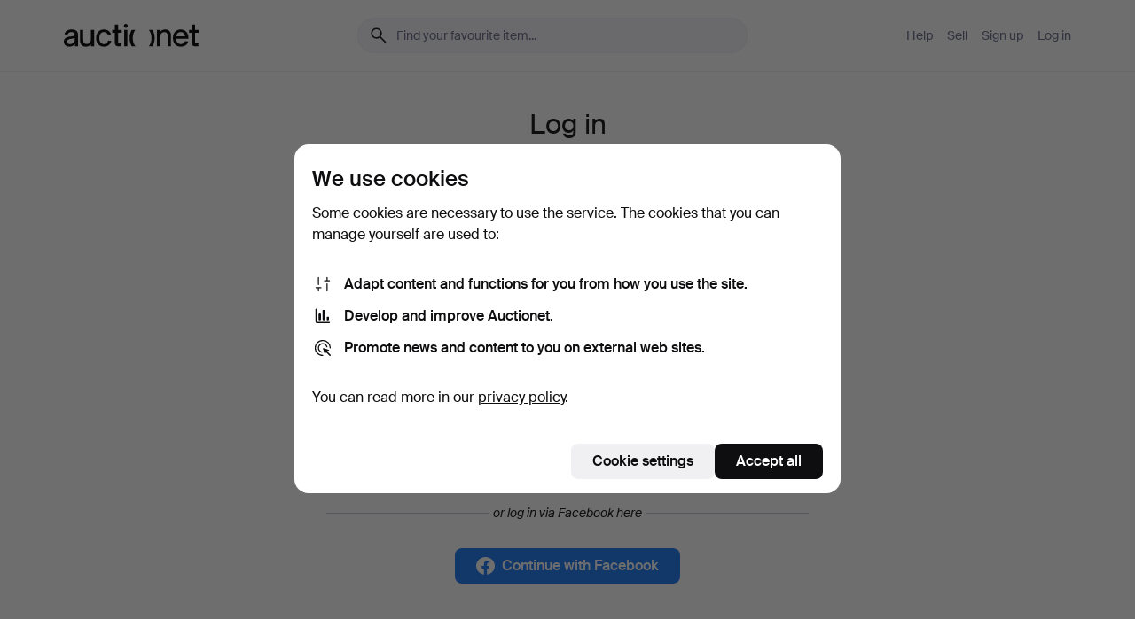

--- FILE ---
content_type: text/html; charset=utf-8
request_url: https://auctionet.com/en/login?go_to=%2Fen%2Fartists%2F8600-frans-maexmontan
body_size: 15436
content:
<!DOCTYPE html><html class="env-production" data-controller="product-analytics" lang="en"><head><meta charset="utf-8" /><meta content="600b975c33c0f40446e1138984fc4e076f7d5653" name="revision" /><meta content="width=device-width, initial-scale=1, viewport-fit=cover" name="viewport" /><meta name="csrf-param" content="authenticity_token" />
<meta name="csrf-token" content="Q6hgaIKv0Wy6aR8b4d8OoYJhATCiybKZS4ktZAodEKIMq6Gm-AIOiK03_DdTkOYlAjHe2G5-VNJbEjkZ41-KlA" /><meta content="Auctionet holds online auctions with furniture, design, art and everyday antiques. We unite European auction houses. Bid online today." name="description" /><meta content="Auctionet" property="og:site_name" /><meta content="https://assets.auctionet.com/apple-touch-icon.png" property="og:image" /><meta name="apple-itunes-app" content="app-id=762437955" /><link href="https://auctionet.com/en/login" rel="canonical" /><link href="https://auctionet.com/sv/login" hreflang="sv" rel="alternate" /><link href="https://auctionet.com/en/login" hreflang="en" rel="alternate" /><link href="https://auctionet.com/de/login" hreflang="de" rel="alternate" /><link href="https://auctionet.com/es/login" hreflang="es" rel="alternate" /><link href="https://auctionet.com/fi/login" hreflang="fi" rel="alternate" /><link href="https://auctionet.com/da/login" hreflang="da" rel="alternate" /><link rel="stylesheet" href="https://assets.auctionet.com/assets/suisse-505d48d553fe8e29260856637e9959b117641ea8cddf6f14a40d304f7b5e6311.css" /><link rel="stylesheet" href="https://assets.auctionet.com/assets/riccione-3d8813f9cb3bdc85f2aeb0e6875e4a33e03ec13275150d2c55b038fe96a12241.css" /><link href="/favicon.ico" rel="shortcut icon" /><link href="/apple-touch-icon.png" rel="apple-touch-icon" /><link href="https://mastodon.social/@auctionet" rel="me" /><title>Log in - Auctionet</title><link rel="stylesheet" href="https://assets.auctionet.com/assets/public_theme_auctionet-c87b1756b1a900445b3d2530b9fe86972888dafb2557bbbff370bca1ddac6c96.css" data-turbo-track="reload" /><script>document.documentElement.classList.add("supports-js");</script><script src="https://js.honeybadger.io/v6.11/honeybadger.min.js"></script><script>window.Auctionet = window.Auctionet || {}
Auctionet.turboDrive = true
Auctionet.env = "production"
Auctionet.timeZone = "Eastern Time (US \u0026 Canada)"
Auctionet.onTouchDevice = false

Auctionet.loginPath = "/en/login"
Auctionet.topicastWebsocketUrl = "wss://topicast.auctionet.com/api/broadcast"
Auctionet.liveBiddingFrontendBaseUrl = "https://live-bidding.auctionet.com"

Auctionet.alert = function(opts) {
  if (Auctionet.env !== "production") {
    console.log("Auctionet.alert called with:")
    console.log(JSON.stringify(opts))
  }
  // NOTE: The apps will display browser alerts and know how to parse this
  //       separator format to display the title and message.
  alert(opts.title + "\n\n" + opts.message);
}
Auctionet.callbacksFromApp = {}
Auctionet.posthogAPIHost = "https://eu.i.posthog.com"
Auctionet.posthogAPIKey = "phc_MSlY1ldl6MfmQLmgw6NrIWiuBiFZUzOw00pfT58klVZ"
Auctionet.googleMapsJSApiKey = "AIzaSyBVrEZjPG5-HQns71ONoSkCLxCYW9U8kuc"</script><script>Auctionet.inAppShell = false
Auctionet.googleTagID = "G-6CPP26E9KE"
Auctionet.googleTagManagerID = "GTM-MZXZSW"
Auctionet.customerioSiteID = "53bb414e6c6ea567c2c2"
Auctionet.pinterestTagID = "2613870643713"
Auctionet.metaPixelID = "2058709570997361"</script><script>// To be used with the meta pixel
Auctionet.facebookEventId = "8746c086-38b7-4ac9-a44a-a0ab1d268d1b"</script><script>if (Auctionet.env === "production" && window.Honeybadger) {
  Honeybadger.configure({
    apiKey: "hbp_PySSEmPVWjRn21au5idiu0oyPDewth0k4dgI",
    environment: "production",
    enableUncaught: false,
    enableUnhandledRejection: false,
    endpoint: "https://eu-api.honeybadger.io",
  });

  Honeybadger.setContext({
    user_id: null,
    tags: "Marketplace",
  });

  Honeybadger.beforeNotify((notice) => {
    if ([
      "In 'f.getEntriesByType(\"navigation\")', 'f.getEntriesByType' is undefined", // https://caniuse.com/mdn-api_performance_getentriesbytype
      "Can't find variable: AbortController", "AbortController is not defined", // https://caniuse.com/mdn-api_abortcontroller_abortcontroller
      "Navigator.sendBeacon: Beacon URL file:///", // Ignore errors in locally saved files.
      "Beacon URL /cdn-cgi/rum? must be either http:// or https://.", // Ignore errors in locally saved files.
    ].some((message) => notice.message.includes(message))) {
      return false;
    }

    if ([
      "AppleBot", "Applebot", "applebot" // https://support.apple.com/en-us/HT204683 can not access translations
    ].some((substring) => navigator.userAgent.includes(substring))) {
      return false;
    }

    if (notice.url.startsWith("file:///")) { // Ignore errors in locally saved files.
      return false;
    }

    // Ignore PaymentIQ third-party JS errors in a specific place.
    if (
      notice.stack.includes('node_modules/paymentiq-cashier-bootstrapper/dist/cashier.js') && [
        "Cannot read properties of null (reading 'attributes')",
        "null is not an object (evaluating 'document.querySelector(\".piq-cashier-wrapper\").attributes')"
      ].some((substring) => notice.message.includes(substring))
    ) {
      return false;
    }
  });
}</script><script data-turbo-track="reload" src="https://assets.auctionet.com/translations-59343bffe38a796ed8648cfbd516b4cf3fea4869.js"></script><script src="https://assets.auctionet.com/assets/public-40796c36aad044bfcf2a94eb422a7a5e8a439347ca26fb9fbf734d2fc3b060df.js" data-turbo-track="reload"></script></head><body><header class="site-header hide-in-print test-site-header" data-controller="toggle"><div class="site-header__main"><div class="width-container"><div class="site-header__inner"><div class="site-header__top"><div class="site-header__logo"><a href="/en"><span aria-hidden="true" class="svg"><span class="svg__auctionet-logotype"><svg viewBox="0 0 456 78" fill="#000000" xmlns="http://www.w3.org/2000/svg">
  <path d="M216.304 6.73133C216.304 3.01353 213.29 -0.00011102 209.572 -0.00011102C205.854 -0.00011102 202.841 3.01353 202.841 6.73133C202.841 10.4491 205.854 13.4628 209.572 13.4628C213.29 13.4628 216.304 10.4491 216.304 6.73133Z"/>
  <path d="M37.0516 47.0111C35.2582 48.9192 28.6963 49.8629 22.5733 50.6113C16.7536 51.358 10.9889 54.0962 10.9889 60.3194C10.9889 65.6487 14.621 68.4457 20.4686 68.4457C27.7554 68.4457 37.0516 64.3635 37.0516 53.7375V47.0111ZM37.1607 75.705L37.1624 68.2677C33.4194 74.4584 25.0401 76.9627 18.3948 76.9627C8.40173 76.9627 0 70.6337 0 60.3239C0 48.2766 8.85176 43.9012 23.7062 42.4151C34.3223 41.3331 37.0516 39.4714 37.0516 35.959C37.0516 31.0148 33.8459 27.5753 25.3479 27.5753C19.6251 27.5753 13.988 30.3997 11.9617 36.9531L2.11079 34.6694C4.55462 24.6999 13.8234 18.7554 25.766 18.7554C41.9185 18.7554 47.8294 26.4283 47.8294 35.7474V75.705H37.1607Z"/>
  <path d="M91.8616 68.3691C87.6148 74.5419 81.3692 76.9678 74.5353 76.9678C64.4499 76.9678 54.8145 71.0239 54.8145 56.9538V20.0261H65.5923V53.7017C65.5923 64.1856 69.9074 67.9465 77.9106 67.9465C84.9365 67.9465 91.7558 62.0625 91.7558 50.6377V20.0261H102.534V75.7011L91.8655 75.7084L91.8616 68.3691Z"/>
  <path d="M325.493 27.3917C329.74 21.2189 335.985 18.793 342.819 18.793C352.905 18.793 362.54 24.7369 362.54 38.8071V75.7348H351.762V42.0592C351.762 31.5752 347.447 27.8143 339.444 27.8143C332.418 27.8143 325.599 33.6983 325.599 45.1232V75.7348H314.82V20.0597L325.489 20.0524L325.493 27.3917Z"/>
  <path d="M135.413 68.2478C145.37 68.2478 148.69 60.7311 149.882 56.2598L160.775 57.92C158.646 65.7217 151.795 76.9669 135.413 76.9669C119.541 76.9669 109.102 65.382 109.102 47.8637C109.102 30.3438 119.545 18.76 135.422 18.76C151.598 18.76 157.812 29.8121 159.606 34.6275L149.544 37.9479C148.37 34.6919 145.072 27.4779 135.423 27.4779C126.072 27.4779 120.091 35.2248 120.091 47.8637C120.091 60.5033 126.067 68.249 135.413 68.249V68.2478Z"/>
  <path d="M380.2 42.2794H410.404C409.566 34.5516 404.736 27.5118 395.201 27.5118C385.868 27.5118 381.039 34.5516 380.2 42.2794ZM420.972 59.5328C418.431 67.5539 411.671 77.0017 395.303 77.0017C379.641 77.0017 369.106 65.3155 369.106 47.9944C369.106 30.479 379.237 18.7939 395.202 18.7939C411.369 18.7939 422.733 30.5803 421.298 50.4891H379.994C380.31 60.6378 386.071 68.2827 395.303 68.2827C404.939 68.2827 408.694 62.1602 410.089 58.1799L420.972 59.5328Z"/>
  <path d="M214.96 20.0258L214.96 75.7015H204.183V20.0258H214.96Z"/>
  <path d="M450.074 66.0157C451.276 66.0157 453.805 66.0196 455.38 65.9429V75.6997C454.197 75.805 450.17 75.9108 447.432 75.9108C437.614 75.9108 433.032 73.5722 433.032 63.6748V29.6857H423.846V20.0246H433.032V2.21425H443.81V20.0246H455.999L456 29.6857H443.81V60.2274C443.81 65.4324 445.787 66.0146 450.074 66.0146V66.0157Z"/>
  <path d="M189.726 65.9819C190.928 65.9819 193.456 65.9858 195.032 65.9091V75.6659C193.848 75.7712 189.821 75.877 187.084 75.877C177.265 75.877 172.683 73.5384 172.683 63.641V29.6519H163.498V19.9908H172.683V2.18044H183.461V19.9908H195.651L195.651 29.6519H183.461V60.1936C183.461 65.3986 185.438 65.9807 189.726 65.9807V65.9819Z"/>
  <path d="M241.895 75.7351C242.036 75.7351 242.113 75.575 242.025 75.4658C236.321 68.3722 233.146 58.6317 233.146 47.8981C233.146 37.1634 236.322 27.4228 242.025 20.3292C242.113 20.2195 242.037 20.0594 241.897 20.0594H229.661C224.973 28.2249 222.449 37.8429 222.449 47.8981C222.449 57.9527 224.973 67.5701 229.661 75.7351H241.895Z"/>
  <path d="M287.866 75.7351C287.726 75.7351 287.649 75.575 287.737 75.4658C293.441 68.3722 296.616 58.6317 296.616 47.8981C296.616 37.1634 293.44 27.4228 287.736 20.3292C287.648 20.2195 287.725 20.0594 287.865 20.0594H300.1C304.788 28.2249 307.313 37.8429 307.313 47.8981C307.313 57.9527 304.789 67.5701 300.101 75.7351H287.866Z"/>
</svg></span></span><span class="sr-only test-sr-only">Auctionet.com</span></a></div><div class="site-header__search-top"><form class="site-search test-site-search" data-controller="turbo-get-form site-search" data-site-search-drop-template-value="&lt;div class=&quot;site-header__search__dropdown__option js-site-search-drop-option test-active-search-option test-search-dropdown-option-active current&quot; data-event_id=&quot;&quot; data-name=&quot;Active&quot; data-value=&quot;active&quot;&gt;Search &lt;strong&gt;active&lt;/strong&gt; auctions&lt;/div&gt;&lt;div class=&quot;site-header__search__dropdown__option js-site-search-drop-option test-search-dropdown-option-ended&quot; data-event_id=&quot;&quot; data-name=&quot;Ended&quot; data-value=&quot;ended&quot;&gt;Search &lt;strong&gt;ended&lt;/strong&gt; auctions&lt;/div&gt;" action="/en/search" accept-charset="UTF-8" method="get"><div class="site-search__inner"><input type="hidden" name="event_id" value="" class="test-site-search-hidden-field" data-original-value="" data-site-search-target="eventIdField" /><input type="hidden" name="is" class="test-site-search-hidden-field" data-original-value="" data-site-search-target="isField" /><span aria-hidden="true" class="material-icon material-icon--name-search site-search__icon"><svg xmlns="http://www.w3.org/2000/svg" viewBox="0 0 20 20"><path d="M15.792 16.688 11.083 12q-.687.542-1.489.802t-1.615.26q-2.146 0-3.646-1.479t-1.5-3.625q0-2.125 1.5-3.635 1.5-1.511 3.646-1.511 2.125 0 3.604 1.5t1.479 3.646q0 .854-.25 1.657-.25.802-.791 1.447l4.708 4.73q.188.187.177.448-.01.26-.198.448-.208.208-.468.208-.261 0-.448-.208Zm-7.813-4.959q1.563 0 2.656-1.104 1.094-1.104 1.094-2.667 0-1.583-1.083-2.698-1.084-1.114-2.667-1.114-1.604 0-2.708 1.114-1.104 1.115-1.104 2.698 0 1.584 1.104 2.677 1.104 1.094 2.708 1.094Z"/></svg></span><input autocapitalize="off" class="form__input--search site-search__query test-search-field" name="q" placeholder="Find your favourite item..." type="search" /><div class="site-search__scope-select-and-submit"><button class="site-search__scope-select test-search-dropdown" data-site-search-target="dropTrigger" type="button">Active<span aria-hidden="true" class="material-icon material-icon--name-unfold_more"><svg xmlns="http://www.w3.org/2000/svg" viewBox="0 0 20 20"><path d="M6.979 6.792q-.208-.209-.208-.459t.208-.458l2.459-2.458q.124-.125.27-.188.146-.062.292-.062t.292.062q.146.063.27.188l2.459 2.458q.208.208.208.458t-.208.459q-.188.187-.438.187t-.458-.187L10 4.667 7.896 6.771q-.208.208-.469.208-.26 0-.448-.187ZM10 16.875q-.146 0-.292-.063-.146-.062-.27-.187l-2.459-2.458q-.208-.209-.208-.459t.208-.437q.188-.209.438-.209t.458.209L10 15.396l2.104-2.125q.208-.209.469-.209.26 0 .448.209.208.187.208.437t-.208.459l-2.459 2.458q-.124.125-.27.187-.146.063-.292.063Z"/></svg></span></button><button class="button button--small site-search__submit" type="submit"><span class="site-search__submit-text">Search</span><span aria-hidden="true" class="material-icon material-icon--name-arrow_forward site-search__submit-icon"><svg xmlns="http://www.w3.org/2000/svg" viewBox="0 0 20 20"><path d="M9.542 15.896q-.23-.229-.23-.469 0-.239.209-.469l4.312-4.291H4.312q-.25 0-.458-.198-.208-.198-.208-.469 0-.271.208-.469.208-.198.458-.198h9.521L9.521 5.062q-.209-.229-.209-.479 0-.25.23-.479.229-.208.458-.208t.458.208l5.313 5.334q.146.124.208.27.063.146.063.292t-.063.292q-.062.146-.208.27l-5.313 5.334q-.229.208-.458.208t-.458-.208Z"/></svg></span></button></div></div></form></div><div class="site-header__nav-top"><nav class="site-nav"><ul class="site-nav__list"><li class="site-nav__item"><a class="site-nav__link" href="/en/help">Help</a></li><li class="site-nav__item"><a class="site-nav__link" href="/en/sell">Sell</a></li><li class="site-nav__item"><a class="site-nav__link" href="/en/signup?go_to=%2Fen%2Fartists%2F8600-frans-maexmontan">Sign up</a></li><li class="site-nav__item"><a class="site-nav__link" href="/en/login?go_to=%2Fen%2Fartists%2F8600-frans-maexmontan">Log in</a></li></ul></nav></div><div class="site-header__toggle-buttons"><button class="site-header__toggle-search" data-action="toggle#toggle" data-toggle-id-param="site-header-search-bottom" data-toggle-target="trigger" id="site-header-toggle-search-bottom"><span aria-hidden="true" class="material-icon material-icon--name-search"><svg xmlns="http://www.w3.org/2000/svg" viewBox="0 0 20 20"><path d="M15.792 16.688 11.083 12q-.687.542-1.489.802t-1.615.26q-2.146 0-3.646-1.479t-1.5-3.625q0-2.125 1.5-3.635 1.5-1.511 3.646-1.511 2.125 0 3.604 1.5t1.479 3.646q0 .854-.25 1.657-.25.802-.791 1.447l4.708 4.73q.188.187.177.448-.01.26-.198.448-.208.208-.468.208-.261 0-.448-.208Zm-7.813-4.959q1.563 0 2.656-1.104 1.094-1.104 1.094-2.667 0-1.583-1.083-2.698-1.084-1.114-2.667-1.114-1.604 0-2.708 1.114-1.104 1.115-1.104 2.698 0 1.584 1.104 2.677 1.104 1.094 2.708 1.094Z"/></svg></span></button><button aria-expanded="false" class="site-header__toggle-menu" data-action="toggle#toggle" data-toggle-id-param="site-header-nav-bottom" data-toggle-target="trigger" id="site-header-toggle-nav-bottom"><span class="site-header__toggle-menu--menu"><span aria-hidden="true" class="material-icon material-icon--name-menu"><svg xmlns="http://www.w3.org/2000/svg" viewBox="0 0 20 20"><path d="M3.375 14.688q-.271 0-.469-.198-.198-.198-.198-.469 0-.25.198-.459.198-.208.469-.208h13.25q.271 0 .469.208.198.209.198.459 0 .271-.198.469-.198.198-.469.198Zm0-4.021q-.271 0-.469-.198-.198-.198-.198-.469 0-.271.198-.469.198-.198.469-.198h13.25q.271 0 .469.198.198.198.198.469 0 .271-.198.469-.198.198-.469.198Zm0-4.021q-.271 0-.469-.208-.198-.209-.198-.459 0-.271.198-.469.198-.198.469-.198h13.25q.271 0 .469.198.198.198.198.469 0 .25-.198.459-.198.208-.469.208Z"/></svg></span></span><span class="site-header__toggle-menu--close"><span aria-hidden="true" class="material-icon material-icon--name-close"><svg xmlns="http://www.w3.org/2000/svg" viewBox="0 0 20 20"><path d="m10 10.938-4.167 4.166q-.187.188-.448.188-.26 0-.468-.209-.209-.208-.209-.468 0-.261.209-.469L9.062 10 4.896 5.833q-.188-.187-.188-.458t.209-.479q.208-.208.468-.208.261 0 .469.208L10 9.062l4.167-4.166q.187-.188.458-.198.271-.01.479.198.208.208.208.469 0 .26-.208.468L10.938 10l4.166 4.167q.188.187.198.448.01.26-.198.468-.208.209-.469.209-.26 0-.468-.209Z"/></svg></span></span></button></div></div><div class="site-header__nav-bottom" data-toggle-hidden="true" data-toggle-target="visibleWhenExpanded" id="site-header-nav-bottom"><nav class="site-nav"><ul class="site-nav__list"><li class="site-nav__item"><a class="site-nav__link" href="/en/help">Help</a></li><li class="site-nav__item"><a class="site-nav__link" href="/en/sell">Sell</a></li><li class="site-nav__item"><a class="site-nav__link" href="/en/signup?go_to=%2Fen%2Fartists%2F8600-frans-maexmontan">Sign up</a></li><li class="site-nav__item"><a class="site-nav__link" href="/en/login?go_to=%2Fen%2Fartists%2F8600-frans-maexmontan">Log in</a></li></ul></nav></div><div class="site-header__search-bottom" data-toggle-hidden="true" data-toggle-target="visibleWhenExpanded" id="site-header-search-bottom"><form class="site-search test-site-search" data-controller="turbo-get-form site-search" data-site-search-drop-template-value="&lt;div class=&quot;site-header__search__dropdown__option js-site-search-drop-option test-active-search-option test-search-dropdown-option-active current&quot; data-event_id=&quot;&quot; data-name=&quot;Active&quot; data-value=&quot;active&quot;&gt;Search &lt;strong&gt;active&lt;/strong&gt; auctions&lt;/div&gt;&lt;div class=&quot;site-header__search__dropdown__option js-site-search-drop-option test-search-dropdown-option-ended&quot; data-event_id=&quot;&quot; data-name=&quot;Ended&quot; data-value=&quot;ended&quot;&gt;Search &lt;strong&gt;ended&lt;/strong&gt; auctions&lt;/div&gt;" action="/en/search" accept-charset="UTF-8" method="get"><div class="site-search__inner"><input type="hidden" name="event_id" value="" class="test-site-search-hidden-field" data-original-value="" data-site-search-target="eventIdField" /><input type="hidden" name="is" class="test-site-search-hidden-field" data-original-value="" data-site-search-target="isField" /><span aria-hidden="true" class="material-icon material-icon--name-search site-search__icon"><svg xmlns="http://www.w3.org/2000/svg" viewBox="0 0 20 20"><path d="M15.792 16.688 11.083 12q-.687.542-1.489.802t-1.615.26q-2.146 0-3.646-1.479t-1.5-3.625q0-2.125 1.5-3.635 1.5-1.511 3.646-1.511 2.125 0 3.604 1.5t1.479 3.646q0 .854-.25 1.657-.25.802-.791 1.447l4.708 4.73q.188.187.177.448-.01.26-.198.448-.208.208-.468.208-.261 0-.448-.208Zm-7.813-4.959q1.563 0 2.656-1.104 1.094-1.104 1.094-2.667 0-1.583-1.083-2.698-1.084-1.114-2.667-1.114-1.604 0-2.708 1.114-1.104 1.115-1.104 2.698 0 1.584 1.104 2.677 1.104 1.094 2.708 1.094Z"/></svg></span><input autocapitalize="off" class="form__input--search site-search__query test-search-field" name="q" placeholder="Find your favourite item..." type="search" /><div class="site-search__scope-select-and-submit"><button class="site-search__scope-select test-search-dropdown" data-site-search-target="dropTrigger" type="button">Active<span aria-hidden="true" class="material-icon material-icon--name-unfold_more"><svg xmlns="http://www.w3.org/2000/svg" viewBox="0 0 20 20"><path d="M6.979 6.792q-.208-.209-.208-.459t.208-.458l2.459-2.458q.124-.125.27-.188.146-.062.292-.062t.292.062q.146.063.27.188l2.459 2.458q.208.208.208.458t-.208.459q-.188.187-.438.187t-.458-.187L10 4.667 7.896 6.771q-.208.208-.469.208-.26 0-.448-.187ZM10 16.875q-.146 0-.292-.063-.146-.062-.27-.187l-2.459-2.458q-.208-.209-.208-.459t.208-.437q.188-.209.438-.209t.458.209L10 15.396l2.104-2.125q.208-.209.469-.209.26 0 .448.209.208.187.208.437t-.208.459l-2.459 2.458q-.124.125-.27.187-.146.063-.292.063Z"/></svg></span></button><button class="button button--small site-search__submit" type="submit"><span class="site-search__submit-text">Search</span><span aria-hidden="true" class="material-icon material-icon--name-arrow_forward site-search__submit-icon"><svg xmlns="http://www.w3.org/2000/svg" viewBox="0 0 20 20"><path d="M9.542 15.896q-.23-.229-.23-.469 0-.239.209-.469l4.312-4.291H4.312q-.25 0-.458-.198-.208-.198-.208-.469 0-.271.208-.469.208-.198.458-.198h9.521L9.521 5.062q-.209-.229-.209-.479 0-.25.23-.479.229-.208.458-.208t.458.208l5.313 5.334q.146.124.208.27.063.146.063.292t-.063.292q-.062.146-.208.27l-5.313 5.334q-.229.208-.458.208t-.458-.208Z"/></svg></span></button></div></div></form></div></div></div></div></header><div class="site-content"><div class="width-container"><noscript><div class="message message--centered message--outside-content-box message--alert test-message-alert "><span aria-hidden="true" class="material-icon material-icon--name-warning material-icon--yellow vertical-align-middle "><svg xmlns="http://www.w3.org/2000/svg" viewBox="0 0 20 20"><path d="M10.021 10.458Zm-7.083 6.625q-.459 0-.698-.395-.24-.396-.011-.792L9.312 3.688q.25-.396.688-.396.438 0 .688.396l7.083 12.208q.229.396-.011.792-.239.395-.698.395Zm7.083-8.562q-.271 0-.469.198-.198.198-.198.469v2.75q0 .25.198.458.198.208.469.208.271 0 .469-.208.198-.208.198-.458v-2.75q0-.271-.198-.469-.198-.198-.469-.198Zm0 6.312q.291 0 .5-.208.208-.208.208-.5 0-.292-.208-.5-.209-.208-.5-.208-.292 0-.5.208-.209.208-.209.5 0 .292.209.5.208.208.5.208Zm-6.167.917h12.292L10 5.167Z"/></svg></span> Hello! You have JavaScript turned off. The site will not work properly without it.</div></noscript><div class="site-content__inner"><div class="inner-wrapper inner-wrapper--extra-narrow"><header class="page-header page-header--tight page-header--center hide-in-apps"><div class="page-header__heading-wrapper"><h1 class="heading heading--suisse heading--suisse-medium-to-huge">Log in</h1></div></header><div class="tabs tabs--big"><ul class="tabs__list"><li class="tabs__list__tab tabs__list__tab--active "><a href="/en/login?go_to=%2Fen%2Fartists%2F8600-frans-maexmontan">Log in</a></li><li class="tabs__list__tab  test-signup-tab"><a href="/en/signup?go_to=%2Fen%2Fartists%2F8600-frans-maexmontan">Create account</a></li><li class="tabs__list__tab  test-signup-with-facebook-tab"><a href="/en/signup_fb?go_to=%2Fen%2Fartists%2F8600-frans-maexmontan&amp;provider=facebook"><span aria-hidden="true" class="svg svg--inline tabs__list__tab__facebook"><span class="svg__facebook-blue"><svg viewBox="0 0 400 400" xmlns="http://www.w3.org/2000/svg">
  <path d="m400 200c0-110.457-89.543-199.99996948-200-199.99996948s-200 89.54296948-200 199.99996948c0 99.826 73.1371 182.566 168.75 197.57v-139.757h-50.781v-57.813h50.781v-44.062c0-50.125 29.859-77.813 75.543-77.813 21.882 0 44.769 3.9063 44.769 3.9063v49.2187h-25.219c-24.845 0-32.593 15.417-32.593 31.233v37.517h55.469l-8.867 57.813h-46.602v139.757c95.613-15.004 168.75-97.744 168.75-197.57z" fill="#1877f2"/>
  <path d="m277.852 257.812 8.867-57.812h-55.469v-37.517c0-15.816 7.748-31.233 32.593-31.233h25.22v-49.2188s-22.888-3.9062-44.77-3.9062c-45.684 0-75.543 27.688-75.543 77.813v44.062h-50.781v57.812h50.781v139.758c10.182 1.598 20.619 2.43 31.25 2.43s21.068-.832 31.25-2.43v-139.758z" fill="#fff"/>
</svg></span></span>Create account via Facebook</a></li></ul></div><form class="form form--no-margin form--full-width" action="/en/login" accept-charset="UTF-8" method="post"><input type="hidden" name="authenticity_token" value="YfBk9Itdy1Q_-ZCBtcyx0vou2bmkWVkxyoZMOQKbxdBHa3313fq9ynmDRRMRftOms6shF_UGO6WZVr6rCqV4Ig" /><input type="hidden" name="go_to" id="go_to" value="/en/artists/8600-frans-maexmontan" /><input type="hidden" name="branded_auth" id="branded_auth" /><div class="form__row"><label class="form__label" for="email">Email</label><div class="form__fields"><input autofocus="autofocus" type="email" name="email" id="email" /></div></div><div class="form__row" data-controller="show-password"><div class="form__label-and-help-block"><label class="form__label form__label--with-help-block" for="password">Password</label><a class="decorated-link help-block help-block--next-to-label" tabindex="-1" data-action="show-password#toggle" href="#toggle"><span data-show-password-target="toggleShow"><span aria-hidden="true" class="material-icon material-icon--name-visibility vertical-align-middle"><svg xmlns="http://www.w3.org/2000/svg" viewBox="0 0 20 20"><path d="M10 13q1.438 0 2.438-1 1-1 1-2.438 0-1.437-1-2.437-1-1-2.438-1-1.438 0-2.438 1-1 1-1 2.437 0 1.438 1 2.438 1 1 2.438 1Zm0-1.188q-.938 0-1.594-.656-.656-.656-.656-1.594 0-.937.656-1.593.656-.657 1.594-.657.938 0 1.594.657.656.656.656 1.593 0 .938-.656 1.594-.656.656-1.594.656Zm0 3.605q-2.75 0-5.031-1.448-2.281-1.448-3.469-3.907-.021-.083-.052-.218-.031-.136-.031-.282 0-.145.031-.281.031-.135.052-.219 1.188-2.458 3.469-3.885Q7.25 3.75 10 3.75q2.75 0 5.031 1.427 2.281 1.427 3.469 3.885.021.084.052.219.031.136.031.281 0 .146-.031.282-.031.135-.052.218-1.188 2.459-3.469 3.907Q12.75 15.417 10 15.417Zm0-5.855Zm0 4.521q2.333 0 4.281-1.218 1.948-1.219 2.969-3.303-1.021-2.083-2.969-3.281T10 5.083q-2.333 0-4.292 1.198Q3.75 7.479 2.729 9.562q1.021 2.084 2.979 3.303Q7.667 14.083 10 14.083Z"/></svg></span> <span class="decorated-link__text">Show what I type.</span></span><span class="is-hidden" data-show-password-target="toggleHide"><span aria-hidden="true" class="material-icon material-icon--name-visibility_off vertical-align-middle"><svg xmlns="http://www.w3.org/2000/svg" viewBox="0 0 20 20"><path d="m13.25 10.75-1-1q.083-1.062-.677-1.802-.761-.74-1.761-.636l-1-1q.292-.083.584-.135.292-.052.604-.052 1.438 0 2.438 1 1 1 1 2.437 0 .355-.053.667-.052.313-.135.521Zm2.625 2.583-.958-.916q.75-.584 1.333-1.271.583-.688 1-1.584-1.021-2.083-2.958-3.281Q12.354 5.083 10 5.083q-.604 0-1.115.073-.51.073-1.01.219L6.812 4.312Q7.604 4 8.385 3.875 9.167 3.75 10 3.75q2.771 0 5.052 1.448 2.281 1.448 3.448 3.864.021.084.052.219.031.136.031.281 0 .146-.021.282-.02.135-.062.218-.479.959-1.135 1.782-.657.823-1.49 1.489Zm.021 4.438-2.854-2.875q-.646.25-1.417.385-.771.136-1.625.136-2.792 0-5.062-1.469-2.271-1.469-3.438-3.886-.021-.104-.052-.229-.031-.125-.031-.271 0-.145.021-.281.02-.135.062-.239.458-.917 1.115-1.719.656-.802 1.427-1.406L2.229 4.083q-.208-.208-.219-.479-.01-.271.198-.479.209-.187.48-.187.27 0 .458.187l13.708 13.729q.188.188.188.448t-.188.469q-.208.187-.479.187t-.479-.187ZM4.938 6.812q-.646.521-1.24 1.23-.594.708-.969 1.52 1.021 2.084 2.959 3.303Q7.625 14.083 10 14.083q.5 0 1.052-.073.552-.072.886-.198l-.959-.958q-.187.063-.458.104Q10.25 13 10 13q-1.438 0-2.438-1-1-1-1-2.438 0-.229.053-.489.052-.261.114-.469Zm6.437 2.063Zm-2.937 1.437Z"/></svg></span> <span class="decorated-link__text">Hide what I type.</span></span></a></div><div class="form__fields"><input autocomplete="off" autocapitalize="off" disabled="disabled" class="is-hidden" data-show-password-target="cleartext" type="text" name="password" /><input autocomplete="off" data-show-password-target="obscured" type="password" name="password" id="password" /><div class="help-block"><p><a href="/en/password_reset/new?go_to=%2Fen%2Fartists%2F8600-frans-maexmontan">Forgot your password?</a></p></div></div></div><div class="form__row"><div class="form__no-label"></div><div class="form__fields"><input name="remember_me" type="hidden" value="0" /><input type="checkbox" value="1" name="remember_me" id="remember_me" /> <label class="form__label" for="remember_me">Remember me</label></div></div><div class="form__row"><div class="form__no-label"></div><div class="form__fields form__fields--centered"><button name="button" type="submit" class="button js-submit-login-button test-submit-login" data-turbo-disable-with="Submitting...">Log in</button></div></div></form><div class="auth-or"><div class="auth-or__text">or log in via Facebook here</div></div><form class="form form--nomargin form--full-width" data-turbo="false" action="/en/authenticate/facebook/for/login" accept-charset="UTF-8" method="post"><input type="hidden" name="authenticity_token" value="NnQgZuxGZK5a3jSDiXI0USYV8l7EMrj4jphHcgfq5kaVwhbqdbuj2DoZBa6Sz-Uxz3E9siFa2b4Xywr_VQU8kQ" /><input type="hidden" name="go_to" id="go_to" value="/en/artists/8600-frans-maexmontan" /><div class="form__row"><div class="form__fields form__fields--centered"><button name="button" type="submit" class="button button--facebook  test-continue-with-facebook-button"><span aria-hidden="true" class="svg svg--inline button__icon"><span class="svg__facebook-white"><svg viewBox="0 0 400 400" xmlns="http://www.w3.org/2000/svg">
  <path d="m400 200c0-110.4571-89.543-200.00003052-200-200.00003052s-200 89.54293052-200 200.00003052c0 99.826 73.1371 182.566 168.75 197.57v-139.758h-50.781v-57.812h50.781v-44.063c0-50.125 29.859-77.812 75.543-77.812 21.882 0 44.769 3.9062 44.769 3.9062v49.2188h-25.219c-24.845 0-32.593 15.417-32.593 31.233v37.517h55.469l-8.867 57.812h-46.602v139.758c95.613-15.004 168.75-97.744 168.75-197.57z" fill="#fff"/>
</svg></span></span><span>Continue with Facebook</span></button></div></div></form></div></div></div></div><footer class="site-footer hide-in-print test-footer"><div class="width-container"><div class="site-footer__inner"><h2 class="sr-only">Footer navigation</h2><div class="site-footer__nav"><div class="site-footer__nav-section"><h3 class="site-footer__heading">Help and contact</h3><ul><li class="site-footer__nav-item"><a href="/en/contact">Contact support</a></li><li class="site-footer__nav-item"><a href="/en/auction_houses">All auction houses</a></li><li class="site-footer__nav-item"><a href="/en/help/561-payment_options">Payment methods</a></li><li class="site-footer__nav-item"><a href="/en/help/560-transport_partners">We ship via</a></li><li class="site-footer__nav-item"><a href="/en/editorial/magazine/sociala-medier">Social media</a></li></ul></div><div class="site-footer__nav-section"><h3 class="site-footer__heading">Auctionet</h3><ul><li class="site-footer__nav-item"><a href="/en/about">About Auctionet</a></li><li class="site-footer__nav-item"><a class="display-inline-flex items-center" href="http://careers.auctionet.com/jobs">Careers<span aria-hidden="true" class="material-icon material-icon--name-open_in_new material-icon--inherit-size margin-left-2 test-external-icon"><svg xmlns="http://www.w3.org/2000/svg" viewBox="0 0 20 20"><path d="M4.5 17.083q-.667 0-1.125-.458-.458-.458-.458-1.125v-11q0-.667.458-1.125.458-.458 1.125-.458h4.604q.25 0 .458.198.209.197.209.468t-.209.469q-.208.198-.458.198H4.5q-.083 0-.167.083-.083.084-.083.167v11q0 .083.083.167.084.083.167.083h11q.083 0 .167-.083.083-.084.083-.167v-4.604q0-.25.198-.458.198-.209.469-.209.271 0 .468.209.198.208.198.458V15.5q0 .667-.458 1.125-.458.458-1.125.458Zm3.167-4.75q-.209-.187-.209-.458t.209-.479l7.145-7.146H12.5q-.271 0-.469-.198-.198-.198-.198-.469 0-.271.198-.468.198-.198.469-.198h3.792q.312 0 .552.239.239.24.239.552V7.5q0 .271-.198.469-.197.198-.468.198t-.469-.198q-.198-.198-.198-.469V5.188l-7.167 7.166q-.187.208-.448.208-.26 0-.468-.229Z"/></svg></span></a></li><li class="site-footer__nav-item"><a class="display-inline-flex items-center" href="https://growth.auctionet.com">For auction houses<span aria-hidden="true" class="material-icon material-icon--name-open_in_new material-icon--inherit-size margin-left-2 test-external-icon"><svg xmlns="http://www.w3.org/2000/svg" viewBox="0 0 20 20"><path d="M4.5 17.083q-.667 0-1.125-.458-.458-.458-.458-1.125v-11q0-.667.458-1.125.458-.458 1.125-.458h4.604q.25 0 .458.198.209.197.209.468t-.209.469q-.208.198-.458.198H4.5q-.083 0-.167.083-.083.084-.083.167v11q0 .083.083.167.084.083.167.083h11q.083 0 .167-.083.083-.084.083-.167v-4.604q0-.25.198-.458.198-.209.469-.209.271 0 .468.209.198.208.198.458V15.5q0 .667-.458 1.125-.458.458-1.125.458Zm3.167-4.75q-.209-.187-.209-.458t.209-.479l7.145-7.146H12.5q-.271 0-.469-.198-.198-.198-.198-.469 0-.271.198-.468.198-.198.469-.198h3.792q.312 0 .552.239.239.24.239.552V7.5q0 .271-.198.469-.197.198-.468.198t-.469-.198q-.198-.198-.198-.469V5.188l-7.167 7.166q-.187.208-.448.208-.26 0-.468-.229Z"/></svg></span></a></li><li class="site-footer__nav-item"><a href="/en/guarantee">The Auctionet Guarantee</a></li></ul></div><div class="site-footer__nav-section"><h3 class="site-footer__heading">More from Auctionet</h3><ul><li class="site-footer__nav-item"><a href="/en/magazine">Auctionet Magazine</a></li><li class="site-footer__nav-item"><a href="/en/app">The Auctionet app</a></li><li class="site-footer__nav-item"><a class="display-inline-flex items-center" href="https://www.auctionetacademy.com">Auctionet Academy<span aria-hidden="true" class="material-icon material-icon--name-open_in_new material-icon--inherit-size margin-left-2 test-external-icon"><svg xmlns="http://www.w3.org/2000/svg" viewBox="0 0 20 20"><path d="M4.5 17.083q-.667 0-1.125-.458-.458-.458-.458-1.125v-11q0-.667.458-1.125.458-.458 1.125-.458h4.604q.25 0 .458.198.209.197.209.468t-.209.469q-.208.198-.458.198H4.5q-.083 0-.167.083-.083.084-.083.167v11q0 .083.083.167.084.083.167.083h11q.083 0 .167-.083.083-.084.083-.167v-4.604q0-.25.198-.458.198-.209.469-.209.271 0 .468.209.198.208.198.458V15.5q0 .667-.458 1.125-.458.458-1.125.458Zm3.167-4.75q-.209-.187-.209-.458t.209-.479l7.145-7.146H12.5q-.271 0-.469-.198-.198-.198-.198-.469 0-.271.198-.468.198-.198.469-.198h3.792q.312 0 .552.239.239.24.239.552V7.5q0 .271-.198.469-.197.198-.468.198t-.469-.198q-.198-.198-.198-.469V5.188l-7.167 7.166q-.187.208-.448.208-.26 0-.468-.229Z"/></svg></span></a></li><li class="site-footer__nav-item"><a href="/en/artists">Artists and designers</a></li><li class="site-footer__nav-item"><a href="/en/themes_and_hammer_auctions">Themes and hammer auctions</a></li></ul></div></div><div class="site-footer__bottom-bar"><div class="site-footer__bottom-bar-inner"><div class="site-footer__locale-and-currency-selectors"><div class="site-footer__selector" data-controller="footer-selector"><button aria-label="Change language" class="site-footer__selector-toggle" data-action="footer-selector#toggle" type="button"><span aria-hidden="true" class="material-icon material-icon--name-translate site-footer__selector-toggle-icon"><svg xmlns="http://www.w3.org/2000/svg" viewBox="0 0 20 20"><path d="M11.021 17.688q-.459 0-.667-.303-.208-.302-.042-.718l2.834-7.5q.125-.313.448-.521.323-.208.656-.208.312 0 .625.208t.437.521l2.855 7.5q.166.437-.052.729-.219.292-.677.292-.209 0-.396-.136-.188-.135-.271-.323l-.646-1.917h-3.75l-.646 1.896q-.083.209-.281.344-.198.136-.427.136Zm1.833-3.709h2.75l-1.354-3.791h-.042ZM6.271 7.292q.291.541.646 1.02.354.48.812 1 .875-.916 1.417-1.885t.916-2.073h-7.75q-.312 0-.531-.219-.219-.218-.219-.531 0-.333.219-.552.219-.219.552-.219h4.605v-.771q0-.333.218-.552.219-.218.552-.218.334 0 .552.218.219.219.219.552v.771h4.604q.334 0 .552.219.219.219.219.552 0 .313-.219.531-.218.219-.552.219h-1.479q-.396 1.375-1.073 2.656-.677 1.282-1.698 2.428l1.834 1.874-.584 1.584-2.354-2.354-3.312 3.291q-.209.229-.532.229-.323 0-.552-.25-.229-.208-.229-.531 0-.323.229-.573l3.334-3.333q-.521-.583-.959-1.187-.437-.605-.77-1.271-.23-.396-.021-.709.208-.312.687-.312.188 0 .375.114.188.115.292.282Z"/></svg></span>English<span aria-hidden="true" class="material-icon material-icon--name-expand_more box-toggle"><svg xmlns="http://www.w3.org/2000/svg" viewBox="0 0 20 20"><path d="M10 12.208q-.146 0-.292-.052t-.27-.198L5.75 8.292q-.188-.209-.177-.49.01-.281.198-.469.229-.208.479-.198.25.011.458.198L10 10.646l3.312-3.292q.188-.208.438-.208t.479.208q.209.208.209.479t-.209.459l-3.667 3.666q-.124.146-.27.198-.146.052-.292.052Z"/></svg></span></button><ul class="site-footer__selector-content"><li><form class="button_to" method="post" action="/locale"><input type="hidden" name="_method" value="put" /><button class="site-footer__selector-button test-locale-sv" lang="sv" type="submit">Svenska</button><input type="hidden" name="authenticity_token" value="9svAMirwNkvpo_oe-abvAsmPf6wFqk2WDQXbTjRblZ-xGc41J5UlUrb1TUcGbXZdsp4Bukptta3NZHNvSTvd3g" /><input type="hidden" name="go_to" value="/sv/login?go_to=%2Fen%2Fartists%2F8600-frans-maexmontan" /><input type="hidden" name="locale" value="sv" /></form></li><li><form class="button_to" method="post" action="/locale"><input type="hidden" name="_method" value="put" /><button class="site-footer__selector-button is-current test-locale-en" lang="en" type="submit"><span aria-hidden="true" class="material-icon material-icon--name-check site-footer__selector-button-icon"><svg xmlns="http://www.w3.org/2000/svg" viewBox="0 0 20 20"><path d="M7.979 14.396q-.146 0-.291-.063-.146-.062-.271-.187L4 10.729q-.208-.208-.198-.489.01-.282.198-.49.208-.208.49-.208.281 0 .468.208l3.063 3.062 7.041-7.041q.188-.209.459-.209t.458.209q.209.208.209.469 0 .26-.209.468l-7.437 7.438q-.125.125-.271.187-.146.063-.292.063Z"/></svg></span>English</button><input type="hidden" name="authenticity_token" value="DJ1pErA7vbpJ6bfwuMTHCgGrgpZoXPtb2S6dzRr8m4JLT2cVvV6uoxa_AKlHD15Verr8gCebA2AZTzXsZ5zTww" /><input type="hidden" name="go_to" value="/en/login?go_to=%2Fen%2Fartists%2F8600-frans-maexmontan" /><input type="hidden" name="locale" value="en" /></form></li><li><form class="button_to" method="post" action="/locale"><input type="hidden" name="_method" value="put" /><button class="site-footer__selector-button test-locale-de" lang="de" type="submit">Deutsch</button><input type="hidden" name="authenticity_token" value="x6vqwwdwk4dOoCvrIwkPCe5rOsNmhckCFDA6-twQGgqAeeTEChWAnhH2nLLcwpZWlXpE1SlCMTnUUZLboXBSSw" /><input type="hidden" name="go_to" value="/de/login?go_to=%2Fen%2Fartists%2F8600-frans-maexmontan" /><input type="hidden" name="locale" value="de" /></form></li><li><form class="button_to" method="post" action="/locale"><input type="hidden" name="_method" value="put" /><button class="site-footer__selector-button test-locale-es" lang="es" type="submit">Español</button><input type="hidden" name="authenticity_token" value="qrMMiZf7QLhRLsZmXmjdNZx6MCnoYgsCFTzZCRqJGMvtYQKOmp5ToQ54cT-ho0Rq52tOP6el8znVXXEoZ-lQig" /><input type="hidden" name="go_to" value="/es/login?go_to=%2Fen%2Fartists%2F8600-frans-maexmontan" /><input type="hidden" name="locale" value="es" /></form></li><li><form class="button_to" method="post" action="/locale"><input type="hidden" name="_method" value="put" /><button class="site-footer__selector-button test-locale-fi" lang="fi" type="submit">Suomi</button><input type="hidden" name="authenticity_token" value="OirMWfS1fy73xTcL95ncZKn96xiLorW8i03WQtQk2hR9-MJe-dBsN6iTgFIIUkU70uyVDsRlTYdLLH5jqUSSVQ" /><input type="hidden" name="go_to" value="/fi/login?go_to=%2Fen%2Fartists%2F8600-frans-maexmontan" /><input type="hidden" name="locale" value="fi" /></form></li><li><form class="button_to" method="post" action="/locale"><input type="hidden" name="_method" value="put" /><button class="site-footer__selector-button test-locale-da" lang="da" type="submit">Dansk</button><input type="hidden" name="authenticity_token" value="e2fbe-IINYFAdy_lMW4DKBjgcRuUUor5vaYRkbYcTCI8tdV8720mmB8hmLzOpZp3Y_EPDduVcsJ9x7mwy3wEYw" /><input type="hidden" name="go_to" value="/da/login?go_to=%2Fen%2Fartists%2F8600-frans-maexmontan" /><input type="hidden" name="locale" value="da" /></form></li></ul></div><div class="site-footer__selector" data-controller="footer-selector"><button aria-label="Change currency" class="site-footer__selector-toggle test-user-currency" data-action="footer-selector#toggle" type="button"><span aria-hidden="true" class="material-icon material-icon--name-universal_currency_alt site-footer__selector-toggle-icon"><svg xmlns="http://www.w3.org/2000/svg" height="20" viewBox="0 -960 960 960" width="20"><path d="M180.309-212.001q-27.008 0-45.658-18.65-18.65-18.65-18.65-45.658v-407.382q0-27.008 18.65-45.658 18.65-18.65 45.658-18.65h599.382q27.008 0 45.658 18.65 18.65 18.65 18.65 45.658v407.382q0 27.008-18.65 45.658-18.65 18.65-45.658 18.65H180.309Zm0-51.999h599.382q4.616 0 8.463-3.846 3.846-3.847 3.846-8.463v-407.382q0-4.616-3.846-8.463-3.847-3.846-8.463-3.846H180.309q-4.616 0-8.463 3.846-3.846 3.847-3.846 8.463v407.382q0 4.616 3.846 8.463 3.847 3.846 8.463 3.846Zm521.845-89.846H600q-7.708 0-12.777 5.069-5.069 5.07-5.069 12.777 0 7.707 5.069 12.777 5.069 5.069 12.777 5.069h105.692q13.762 0 22.958-9.196 9.196-9.196 9.196-22.958V-456q0-7.707-5.069-12.777-5.069-5.069-12.777-5.069-7.708 0-12.777 5.069-5.069 5.07-5.069 12.777v102.154ZM480-372.309q44.615 0 76.153-31.538 31.538-31.538 31.538-76.153 0-44.615-31.538-76.153-31.538-31.538-76.153-31.538-44.615 0-76.153 31.538-31.538 31.538-31.538 76.153 0 44.615 31.538 76.153 31.538 31.538 76.153 31.538ZM257.846-606.154H360q7.707 0 12.777-5.069 5.069-5.069 5.069-12.777 0-7.708-5.069-12.777-5.07-5.069-12.777-5.069H254.308q-13.762 0-22.958 9.196-9.196 9.196-9.196 22.958V-504q0 7.707 5.069 12.777 5.07 5.069 12.777 5.069 7.707 0 12.777-5.069 5.069-5.07 5.069-12.777v-102.154ZM168-264V-696-264Z"/></svg></span>EUR<span aria-hidden="true" class="material-icon material-icon--name-expand_more box-toggle"><svg xmlns="http://www.w3.org/2000/svg" viewBox="0 0 20 20"><path d="M10 12.208q-.146 0-.292-.052t-.27-.198L5.75 8.292q-.188-.209-.177-.49.01-.281.198-.469.229-.208.479-.198.25.011.458.198L10 10.646l3.312-3.292q.188-.208.438-.208t.479.208q.209.208.209.479t-.209.459l-3.667 3.666q-.124.146-.27.198-.146.052-.292.052Z"/></svg></span></button><ul class="site-footer__selector-content"><li><form class="button_to" method="post" action="/currency"><input type="hidden" name="_method" value="put" /><button class="site-footer__selector-button" type="submit">SEK</button><input type="hidden" name="authenticity_token" value="2Lht14VkmMhL9P_mxNClW1scSz2gdSD4v7qPvsOR0mAoUARwg84Fvf73jv7WCLJMeUCLRF8da3ZWdMlUqlfu5w" /><input type="hidden" name="currency" value="SEK" /><input type="hidden" name="go_to" value="/en/login?go_to=%2Fen%2Fartists%2F8600-frans-maexmontan" /></form></li><li><form class="button_to" method="post" action="/currency"><input type="hidden" name="_method" value="put" /><button class="site-footer__selector-button is-current" type="submit"><span aria-hidden="true" class="material-icon material-icon--name-check site-footer__selector-button-icon"><svg xmlns="http://www.w3.org/2000/svg" viewBox="0 0 20 20"><path d="M7.979 14.396q-.146 0-.291-.063-.146-.062-.271-.187L4 10.729q-.208-.208-.198-.489.01-.282.198-.49.208-.208.49-.208.281 0 .468.208l3.063 3.062 7.041-7.041q.188-.209.459-.209t.458.209q.209.208.209.469 0 .26-.209.468l-7.437 7.438q-.125.125-.271.187-.146.063-.292.063Z"/></svg></span>EUR</button><input type="hidden" name="authenticity_token" value="v9yuSqcAn3USTtnnEWLUpVcaw62FqA_GjUYXMA0lf51PNMftoaoCAKdNqP8DusOydUYD1HrAREhkiFHaZONDGg" /><input type="hidden" name="currency" value="EUR" /><input type="hidden" name="go_to" value="/en/login?go_to=%2Fen%2Fartists%2F8600-frans-maexmontan" /></form></li><li><form class="button_to" method="post" action="/currency"><input type="hidden" name="_method" value="put" /><button class="site-footer__selector-button" type="submit">GBP</button><input type="hidden" name="authenticity_token" value="o22yNf36l6HdnwJKtTXy_WdZs3137oqX8hcURAaZlGJThduS-1AK1Gicc1Kn7eXqRQVzBIiGwRkb2VKub1-o5Q" /><input type="hidden" name="currency" value="GBP" /><input type="hidden" name="go_to" value="/en/login?go_to=%2Fen%2Fartists%2F8600-frans-maexmontan" /></form></li><li><form class="button_to" method="post" action="/currency"><input type="hidden" name="_method" value="put" /><button class="site-footer__selector-button" type="submit">DKK</button><input type="hidden" name="authenticity_token" value="e_4z1pJV5kaNppkA7s6yic1P17_Gd6Qwlv4ecNc0R9GLFlpxlP97Mzil6Bj8FqWe7xMXxjkf775_MFiavvJ7Vg" /><input type="hidden" name="currency" value="DKK" /><input type="hidden" name="go_to" value="/en/login?go_to=%2Fen%2Fartists%2F8600-frans-maexmontan" /></form></li></ul></div></div><div><ul class="site-footer__links"><li class="site-footer__link-item"><a href="/en/terms">Terms</a></li><li class="site-footer__link-item"><a href="/en/privacy_policy">Privacy policy</a></li><li class="site-footer__link-item"><a href="/en/impressum">Imprint</a></li><li class="site-footer__link-item"><a href="/en/login?cookie_consent_settings=true&amp;go_to=%2Fen%2Fartists%2F8600-frans-maexmontan">Cookie settings</a></li></ul><div class="site-footer__copyright">&copy; 2011-2026 Auctionet.com </div></div></div></div></div></div></footer><form class="test-cookie-consent" data-controller="cookie-consent" data-nosnippet="true" hidden="hidden" action="/" accept-charset="UTF-8" method="post"><div class="modal-background" data-controller="modal-background"><div class="modal test-cookie-consent-screen-1" data-cookie-consent-target="screen1" data-controller="modal" data-modal-closeable-value="false"><div class="modal__body"><h2 class="heading heading--suisse heading--suisse-medium-large heading--medium heading--with-margin">We use cookies</h2><div class="margin-bottom-9"><p>Some cookies are necessary to use the service. The cookies that you can manage yourself are used to:</p></div><div class="margin-bottom-9"><ul class="icon-list icon-list--medium-weight"><li class="icon-list__item"><span aria-hidden="true" class="material-icon material-icon--name-discover_tune icon-list__item-icon"><svg xmlns="http://www.w3.org/2000/svg" height="20" viewBox="0 -960 960 960" width="20"><path d="M564.28-610q-11.03 0-18.65-7.42-7.63-7.42-7.63-18.38 0-10.97 7.48-18.45 7.47-7.49 18.52-7.49h82v-118.19q0-11.08 7.48-18.58 7.48-7.49 18.53-7.49 11.06 0 18.52 7.49 7.47 7.5 7.47 18.58v118.19h82q11.05 0 18.52 7.5 7.48 7.5 7.48 18.46 0 10.97-7.46 18.37-7.47 7.41-18.5 7.41H564.28ZM672.2-154q-10.97 0-18.58-7.48Q646-168.95 646-180v-312q0-11.05 7.42-18.52 7.42-7.48 18.38-7.48 10.97 0 18.58 7.48Q698-503.05 698-492v312q0 11.05-7.42 18.52-7.42 7.48-18.38 7.48Zm-384.21 0q-11.06 0-18.52-7.49-7.47-7.5-7.47-18.58v-118.19h-82q-11.05 0-18.52-7.5-7.48-7.5-7.48-18.46 0-10.97 7.46-18.37 7.47-7.41 18.5-7.41h215.76q11.03 0 18.65 7.42 7.63 7.42 7.63 18.38 0 10.97-7.48 18.45-7.47 7.49-18.52 7.49h-82v118.19q0 11.08-7.48 18.58-7.48 7.49-18.53 7.49Zm.21-288q-10.97 0-18.58-7.48Q262-456.95 262-468v-312q0-11.05 7.42-18.52 7.42-7.48 18.38-7.48 10.97 0 18.58 7.48Q314-791.05 314-780v312q0 11.05-7.42 18.52-7.42 7.48-18.38 7.48Z"/></svg></span><div class="icon-list__item-text">Adapt content and functions for you from how you use the site.</div></li><li class="icon-list__item"><span aria-hidden="true" class="material-icon material-icon--name-finance icon-list__item-icon"><svg xmlns="http://www.w3.org/2000/svg" height="20" viewBox="0 -960 960 960" width="20"><path d="M218.31-164q-27.01 0-45.66-18.65Q154-201.3 154-228.31V-790q0-11.05 7.42-18.53 7.42-7.47 18.38-7.47 10.97 0 18.58 7.47Q206-801.05 206-790v561.69q0 4.62 3.85 8.46 3.84 3.85 8.46 3.85H780q11.05 0 18.52 7.42 7.48 7.42 7.48 18.38 0 10.97-7.48 18.58Q791.05-164 780-164H218.31Zm104.26-130q-12.97 0-21.92-8.8-8.96-8.81-8.96-21.82v-240.92q0-13.01 8.78-21.81 8.78-8.8 21.75-8.8h41.06q13.62 0 23.02 9.27 9.39 9.27 9.39 22.98v237.8q0 13.71-9.22 22.9-9.22 9.2-22.84 9.2h-41.06Zm182 0q-12.97 0-21.92-8.8-8.96-8.79-8.96-21.79v-407.12q0-13.66 9.22-23.05t22.85-9.39h41.05q12.98 0 21.93 8.79 8.95 8.8 8.95 21.8v407.11q0 13.66-9.22 23.05-9.22 9.4-22.85 9.4h-41.05Zm182 0q-12.97 0-21.93-8.8-8.95-8.81-8.95-21.82V-420q0-13.67 9.22-22.91t22.85-9.24h41.05q12.98 0 21.93 8.8t8.95 21.81v95.38q0 13.67-9.22 22.91-9.22 9.25-22.85 9.25h-41.05Z"/></svg></span><div class="icon-list__item-text">Develop and improve Auctionet.</div></li><li class="icon-list__item"><span aria-hidden="true" class="material-icon material-icon--name-ads_click icon-list__item-icon"><svg xmlns="http://www.w3.org/2000/svg" height="20" viewBox="0 -960 960 960" width="20"><path d="M480-648q-70 0-119 49t-49 119q0 55.69 32.58 100.04 32.57 44.35 86.04 61.81 10.77 3.69 17.92 12.84 7.15 9.16 5.08 19.92-2.08 10.54-9.43 16.5-7.34 5.97-16.88 3.89-74.46-18.77-120.89-78.42Q260-403.08 260-480q0-91.54 64.23-155.77T480-700q76.15 0 135.81 46.42 59.65 46.43 78.8 119.74 2.47 9.53-3.88 17.07-6.35 7.54-16.88 10-11.16 2.08-19.93-4.88t-12.46-18.12q-17.46-53.46-61.81-85.85Q535.31-648 480-648Zm0-144q-130 0-221 91t-91 221q0 131.85 88.96 219.62 88.96 87.77 218.43 91.15 11.76.23 19.49 7.77 7.74 7.54 7.12 19.31-.62 10.76-8.23 18.76-7.62 8-18.38 7.39-75.47-1.08-141.24-30.66-65.76-29.57-114.23-79.07-48.46-49.5-76.19-115.12Q116-406.46 116-480q0-75.77 28.46-141.61 28.46-65.85 78.27-115.66 49.81-49.81 116.16-78.27Q405.23-844 480-844q149.69 0 254.77 103.73Q839.84-636.54 843-484q.23 10.15-7.39 17.46-7.61 7.31-17.38 7.92-10.77.62-18.31-7-7.54-7.61-8.77-18.38-5.23-131.08-90.65-219.54Q615.08-792 480-792Zm299.85 661.38L628.23-284l-31.39 80.15q-4.61 10.85-15.96 10.54-11.34-.31-14.57-11.16l-77.46-245.99q-2.23-10.23 4.11-16.58 6.35-6.34 16.58-4.11l245.99 77.46q10.85 3.23 11.16 14.57.31 11.35-10.54 15.96L676-332.77l153 152.62q9.77 9.76 9.77 24.76 0 15-9.77 24.77t-24.58 9.77q-14.81 0-24.57-9.77Z"/></svg></span><div class="icon-list__item-text">Promote news and content to you on external web sites.</div></li></ul></div><p>You can read more in our <a href="/en/privacy_policy">privacy policy</a>.</p></div><div class="modal__footer modal__footer--with-actions"><button class="button button--secondary" data-action="cookie-consent#showSettings">Cookie settings</button><button class="button" data-action="cookie-consent#acceptAll">Accept all</button></div></div><div class="modal test-cookie-consent-screen-2" hidden="hidden" data-cookie-consent-target="screen2" data-controller="modal" data-modal-closeable-value="false"><div class="modal__header modal__header--with-left-side-button-only"><button class="test-modal-back-button modal__back-button" data-action="cookie-consent#showFirstScreen" data-action="product-analytics#trackEvent" data-track-event-name="Modal back" data-track-event-data="{}"><span aria-hidden="true" class="material-icon material-icon--name-arrow_back"><svg xmlns="http://www.w3.org/2000/svg" viewBox="0 0 20 20"><path d="m9.229 15.875-5.312-5.313q-.146-.124-.209-.27-.062-.146-.062-.292t.062-.292q.063-.146.209-.27l5.312-5.334q.209-.187.469-.198.26-.01.469.198.187.208.187.479t-.187.479L5.875 9.333h9.5q.25 0 .458.198.209.198.209.469 0 .271-.209.469-.208.198-.458.198h-9.5l4.292 4.291q.187.188.198.438.01.25-.198.479-.209.187-.479.187-.271 0-.459-.187Z"/></svg></span><span class="sr-only">Back</span></button><div class="modal__title"><h2 class="modal__title-main">Cookie settings</h2></div></div><div class="modal__body"><p>Here are the different types of cookies that we use on Auctionet.com, with an explanation of what they do. You can choose which types of cookies you give consent to.</p><p>You can read more in our <a href="/en/privacy_policy">privacy policy</a>.</p><div class="margin-bottom-11"><div class="disclosure"><div class="disclosure__item" data-controller="toggle"><div class="disclosure__summary"><button class="disclosure__summary-heading" data-toggle-target="trigger" data-action="toggle#toggle"><span aria-hidden="true" class="material-icon material-icon--name-chevron_right disclosure__chevron"><svg xmlns="http://www.w3.org/2000/svg" viewBox="0 0 20 20"><path d="M7.354 14.229q-.229-.229-.229-.479 0-.25.229-.479L10.625 10 7.354 6.729q-.229-.229-.229-.479 0-.25.229-.479.229-.229.479-.229.25 0 .479.229l3.667 3.667q.125.124.188.27.062.146.062.292t-.062.292q-.063.146-.188.27l-3.667 3.667q-.229.229-.479.229-.25 0-.479-.229Z"/></svg></span>Necessary cookies</button><div class="disclosure__summary-action"><span class="color-gray-400 font-weight-medium">Always active</span></div></div><div class="disclosure__body" data-toggle-target="visibleWhenExpanded" data-toggle-hidden="true"><p>These cookies are necessary for Auctionet to function properly.</p><div class="info-box margin-bottom-5"><header class="info-box__header">User session</header><div class="info-box__content"><p>Auctionet saves information to identify you during your visit. This is used, for example, to keep you logged in.</p></div></div><div class="info-box margin-bottom-5"><header class="info-box__header">Consent for cookies</header><div class="info-box__content"><p>Auctionet saves your current cookie settings.</p></div></div></div></div><div class="disclosure__item" data-controller="toggle"><div class="disclosure__summary"><button class="disclosure__summary-heading" data-toggle-target="trigger" data-action="toggle#toggle"><span aria-hidden="true" class="material-icon material-icon--name-chevron_right disclosure__chevron"><svg xmlns="http://www.w3.org/2000/svg" viewBox="0 0 20 20"><path d="M7.354 14.229q-.229-.229-.229-.479 0-.25.229-.479L10.625 10 7.354 6.729q-.229-.229-.229-.479 0-.25.229-.479.229-.229.479-.229.25 0 .479.229l3.667 3.667q.125.124.188.27.062.146.062.292t-.062.292q-.063.146-.188.27l-3.667 3.667q-.229.229-.479.229-.25 0-.479-.229Z"/></svg></span>Enhanced experience</button><div class="disclosure__summary-action"><div class="form__toggle-switch"><label class="form__toggle-switch-label"><span class="sr-only">Functionality storage</span><input name="functionality_storage" type="hidden" value="0" /><input class="form__toggle-switch-input" data-cookie-consent-target="toggle" type="checkbox" value="1" name="functionality_storage" id="functionality_storage" /><span class="form__toggle-switch-indicator"></span></label><span class="form__toggle-switch-indicator-text form__toggle-switch-indicator-text--off" aria_hidden="true">Off</span><span class="form__toggle-switch-indicator-text form__toggle-switch-indicator-text--on" aria_hidden="true">On</span></div></div></div><div class="disclosure__body" data-toggle-target="visibleWhenExpanded" data-toggle-hidden="true"><p>Cookies used to customize content and features on Auctionet.</p><div class="info-box margin-bottom-5"><header class="info-box__header">Visited items</header><div class="info-box__content"><p>Auctionet saves your visit history so you can easily find your way back to items you have visited.</p></div></div><div class="info-box"><header class="info-box__header">Language and currency</header><div class="info-box__content"><p>Auctionet saves information about which language and currency should be used.</p></div></div></div></div><div class="disclosure__item" data-controller="toggle"><div class="disclosure__summary"><button class="disclosure__summary-heading" data-toggle-target="trigger" data-action="toggle#toggle"><span aria-hidden="true" class="material-icon material-icon--name-chevron_right disclosure__chevron"><svg xmlns="http://www.w3.org/2000/svg" viewBox="0 0 20 20"><path d="M7.354 14.229q-.229-.229-.229-.479 0-.25.229-.479L10.625 10 7.354 6.729q-.229-.229-.229-.479 0-.25.229-.479.229-.229.479-.229.25 0 .479.229l3.667 3.667q.125.124.188.27.062.146.062.292t-.062.292q-.063.146-.188.27l-3.667 3.667q-.229.229-.479.229-.25 0-.479-.229Z"/></svg></span>Performance</button><div class="disclosure__summary-action"><div class="form__toggle-switch"><label class="form__toggle-switch-label"><span class="sr-only">Statistics storage</span><input name="statistics_storage" type="hidden" value="0" /><input class="form__toggle-switch-input" data-cookie-consent-target="toggle" type="checkbox" value="1" name="statistics_storage" id="statistics_storage" /><span class="form__toggle-switch-indicator"></span></label><span class="form__toggle-switch-indicator-text form__toggle-switch-indicator-text--off" aria_hidden="true">Off</span><span class="form__toggle-switch-indicator-text form__toggle-switch-indicator-text--on" aria_hidden="true">On</span></div></div></div><div class="disclosure__body" data-toggle-target="visibleWhenExpanded" data-toggle-hidden="true"><p>These cookies are used to develop and improve Auctionet by collecting statistics.</p><div class="info-box margin-bottom-5"><header class="info-box__header">Statistics</header><div class="info-box__content"><p>Auctionet analyses user behaviour to improve the service.</p></div></div><div class="info-box"><header class="info-box__header">Tests</header><div class="info-box__content"><p>Auctionet regularly tests new features and improvements.</p></div></div></div></div><div class="disclosure__item" data-controller="toggle"><div class="disclosure__summary"><button class="disclosure__summary-heading" data-toggle-target="trigger" data-action="toggle#toggle"><span aria-hidden="true" class="material-icon material-icon--name-chevron_right disclosure__chevron"><svg xmlns="http://www.w3.org/2000/svg" viewBox="0 0 20 20"><path d="M7.354 14.229q-.229-.229-.229-.479 0-.25.229-.479L10.625 10 7.354 6.729q-.229-.229-.229-.479 0-.25.229-.479.229-.229.479-.229.25 0 .479.229l3.667 3.667q.125.124.188.27.062.146.062.292t-.062.292q-.063.146-.188.27l-3.667 3.667q-.229.229-.479.229-.25 0-.479-.229Z"/></svg></span>Marketing</button><div class="disclosure__summary-action"><div class="form__toggle-switch"><label class="form__toggle-switch-label"><span class="sr-only">Ad storage</span><input name="ad_storage" type="hidden" value="0" /><input class="form__toggle-switch-input" data-cookie-consent-target="toggle" type="checkbox" value="1" name="ad_storage" id="ad_storage" /><span class="form__toggle-switch-indicator"></span></label><span class="form__toggle-switch-indicator-text form__toggle-switch-indicator-text--off" aria_hidden="true">Off</span><span class="form__toggle-switch-indicator-text form__toggle-switch-indicator-text--on" aria_hidden="true">On</span></div></div></div><div class="disclosure__body" data-toggle-target="visibleWhenExpanded" data-toggle-hidden="true"><p>These cookies are used to display relevant content on other websites.</p><div class="info-box"><header class="info-box__header">Campaigns</header><div class="info-box__content"><p>Auctionet analyses how you use the service to be able to suggest relevant content on other websites.</p></div></div></div></div></div></div></div><div class="modal__footer modal__footer--with-actions"><button class="button button--secondary" data-action="cookie-consent#rejectAll">Reject all</button><button class="button button--secondary" data-action="cookie-consent#acceptAll">Accept all</button><button class="button" data-action="cookie-consent#saveSettings">Save settings</button></div></div></div></form><script type="application/ld+json">{
  "@context": "http://schema.org",
  "@type": "WebSite",
  "name" : "Auctionet",

  "url": "https://auctionet.com/en",
  "potentialAction": {
    "@type": "SearchAction",

    "target": "https://auctionet.com/en/search?q={search_term_string}",
    "query-input": "required name=search_term_string"
  }
}
</script><script>// Can only set this after loading i18n-js.
I18n.locale = "en";
I18n.defaultLocale = "en";</script><script>Auctionet.isBuyerLoggedIn = false
Auctionet.authorizedToTrack = true
Auctionet.buyerID = null
Auctionet.itemDataForTracking = null
Auctionet.buyerCreatedAt = null
Auctionet.buyerAnalyticsShouldTrack = false
Auctionet.employeeID = null
Auctionet.buyerPageEvents = [{"name":"Login","data":{"path_without_locale":"/login","locale":"en","context":{"ip":"","location":{"country":"US"}}}}] || []
Auctionet.currentBuyerEmail = null</script><script>Auctionet.mainContentIsFromCompanyId = null;
Auctionet.gtmMainContentIsFromCompanyId = null;</script><script>Auctionet.allowTrackingByAuctionHousesOnPagesWhereTheMainContentBelongsToThem = true;
Auctionet.gtmAllowTrackingByAuctionHouses = true;</script><script>Auctionet.gtmTrackConfirmedBid = null;</script><script>Auctionet.gtmBuyerJustSignedUp = false;
Auctionet.gtmBuyerJustCompletedDetailsInSignup = false;
Auctionet.gtmBuyerSignedUpFromCompanyId = null;</script><script>Auctionet.gtmValuationRequestJustReceivedByCompanyId = null;</script><span class="js-last-element-added-by-server-side-rendering"></span><script defer src="https://static.cloudflareinsights.com/beacon.min.js/vcd15cbe7772f49c399c6a5babf22c1241717689176015" integrity="sha512-ZpsOmlRQV6y907TI0dKBHq9Md29nnaEIPlkf84rnaERnq6zvWvPUqr2ft8M1aS28oN72PdrCzSjY4U6VaAw1EQ==" data-cf-beacon='{"rayId":"9bdc1ffbf8d536cd","version":"2025.9.1","serverTiming":{"name":{"cfExtPri":true,"cfEdge":true,"cfOrigin":true,"cfL4":true,"cfSpeedBrain":true,"cfCacheStatus":true}},"token":"9e88bce0c1634e80b86d99b1058c14b0","b":1}' crossorigin="anonymous"></script>
</body></html>